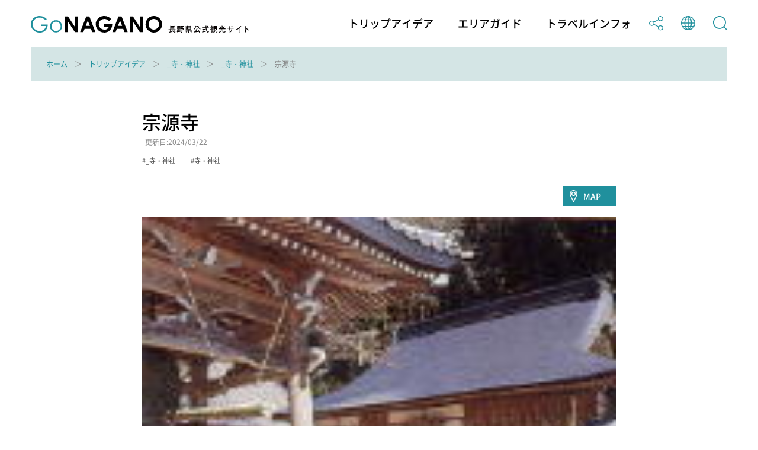

--- FILE ---
content_type: text/html; charset=utf-8
request_url: https://db.go-nagano.net/topics_detail6/id=5131
body_size: 6926
content:
<!DOCTYPE html>
<html lang="ja">
<head prefix="og: http://ogp.me/ns# article: http://ogp.me/ns/article#">
<meta charset="UTF-8">
<meta http-equiv="X-UA-Compatible" content="IE=edge">
<meta name="viewport" content="width=device-width">
<meta name="format-detection" content="telephone=no">

<title>宗源寺 | _寺・神社 | _寺・神社 | トリップアイデア | Go NAGANO 長野県公式観光サイト</title>
<meta name="description" content="Go NAGANO 長野県公式観光サイトは、長野県内全域の魅力ある観光情報を収集し、旅の楽しみをトリップアイデアとして発信する情報メディアです。長野県のおすすめの観光スポットやグルメ、体験、イベント等の情報を、他にはないボリュームでお届けしています。旅行を計画する際のヒントを探してみてください。"> 
<!-- OGP -->
<meta property="og:site_name" content="Go NAGANO 長野県公式観光サイト">
<meta property="og:locale" content="ja_JP">
<meta property="og:type" content="website">
<meta property="og:title" content="宗源寺 | _寺・神社 | _寺・神社 | トリップアイデア | Go NAGANO 長野県公式観光サイト">
<meta property="og:description" content="Go NAGANO 長野県公式観光サイトは、長野県内全域の魅力ある観光情報を収集し、旅の楽しみをトリップアイデアとして発信する情報メディアです。長野県のおすすめの観光スポットやグルメ、体験、イベント等の情報を、他にはないボリュームでお届けしています。旅行を計画する際のヒントを探してみてください。">
<meta property="og:url" content="https://db.go-nagano.net/topics_detail6/id=5131">
<meta property="og:image" content="https://db.go-nagano.net/files/user/share.png">
<!-- /OGP -->

<!-- twitterCard -->
<meta property="twitter:card" content="summary_large_image">
<meta name="twitter:site" content="@">
<meta property="twitter:title" content="宗源寺 | _寺・神社 | _寺・神社 | トリップアイデア | Go NAGANO 長野県公式観光サイト">
<meta property="twitter:description" content="Go NAGANO 長野県公式観光サイトは、長野県内全域の魅力ある観光情報を収集し、旅の楽しみをトリップアイデアとして発信する情報メディアです。長野県のおすすめの観光スポットやグルメ、体験、イベント等の情報を、他にはないボリュームでお届けしています。旅行を計画する際のヒントを探してみてください。">
<meta property="twitter:image" content="https://db.go-nagano.net/files/user/share.png">
<!-- /twitterCard -->
 
<meta name="robots" content="index,follow">
<meta name="robots" content="NOODP">
<meta name="robots" content="NOYDIR">
<meta name="author" content="">
<link rel="icon" href="https://go-nagano.a.kuroco-img.app/v=1569817918/favicon.ico">
<link rel="home" href="https://www.go-nagano.net/" title="Go NAGANO 長野県公式観光サイト" >
<link rel="index" href="/sitemap/" title="Go NAGANO 長野県公式観光サイト サイトマップ" >
<!-- canonical -->
<link rel="canonical" href="https://db.go-nagano.net/topics_detail6/id=5131">
<!-- /canonical -->
<link rel="alternate" media="handheld" href="https://db.go-nagano.net/topics_detail6/id=5131" >
<link rel="alternate" hreflang="ja" href="https://www.go-nagano.net/ja/topics_detail6/id=5131" />
<link rel="alternate" hreflang="en" href="https://www.go-nagano.net/en/topics_detail6/id=5131" />
<link rel="alternate" hreflang="ko" href="https://www.go-nagano.net/ko/topics_detail6/id=5131" />
<link rel="alternate" hreflang="zh-CN" href="https://www.go-nagano.net/zh_cn/topics_detail6/id=5131" />
<link rel="alternate" hreflang="zh-TW" href="https://www.go-nagano.net/zh_tw/topics_detail6/id=5131" />
<link rel="alternate" hreflang="th" href="https://www.go-nagano.net/th/topics_detail6/id=5131" />
<link rel="alternate" hreflang="id" href="https://www.go-nagano.net/id/topics_detail6/id=5131" />
<link rel="alternate" hreflang="ts" href="https://www.go-nagano.net/ts/topics_detail6/id=5131" />


<!-- Google Tag Manager -->
<script>(function(w,d,s,l,i){w[l]=w[l]||[];w[l].push({'gtm.start':
new Date().getTime(),event:'gtm.js'});var f=d.getElementsByTagName(s)[0],
j=d.createElement(s),dl=l!='dataLayer'?'&l='+l:'';j.async=true;j.src=
'https://www.googletagmanager.com/gtm.js?id='+i+dl;f.parentNode.insertBefore(j,f);
})(window,document,'script','dataLayer','GTM-K9Z8K4L');</script>
<!-- End Google Tag Manager -->

<!-- Google Tag Manager JNTO用-->
<script>(function(w,d,s,l,i){w[l]=w[l]||[];w[l].push({'gtm.start':
new Date().getTime(),event:'gtm.js'});var f=d.getElementsByTagName(s)[0],
j=d.createElement(s),dl=l!='dataLayer'?'&l='+l:'';j.async=true;j.src=
'https://www.googletagmanager.com/gtm.js?id='+i+dl;f.parentNode.insertBefore(j,f);
})(window,document,'script','dataLayer','GTM-WHKWXB7');</script>
<!-- End Google Tag Manager -->





<script src="https://go-nagano.a.kuroco-img.app/v=1566443316/files/js/front/user/head.js"></script>
<link rel="stylesheet" href="https://go-nagano.a.kuroco-img.app/v=1765419455/files/css/front/user/common.css">
<link rel="stylesheet" href="https://use.typekit.net/bzk2cem.css">
<!-- EBiS tag version4.10 start -->

<script type="text/javascript">
    (function(a,d,e,b,i,s){ window[i]=window[i]||[];var f=function(a,d,e,b,i,s){
        var o=a.getElementsByTagName(d)[0],h=a.createElement(d),t='text/javascript';
        h.type=t;h.async=e;h.onload=function(){ window[i].init(
            { argument:s, auto:true }
        );};h._p=o;return h;},h=f(a,d,e,b,i,s),l='//taj',j=b+s+'/cmt.js';h.src=l+'1.'+j;
        h._p.parentNode.insertBefore(h,h._p);h.onerror=function(k){k=f(a,d,e,b,i,s);
        k.src=l+'2.'+j;k._p.parentNode.insertBefore(k,k._p);};
    })(document,'script',true,'ebis.ne.jp/','ebis','YpmKhdfV');
</script>

<!-- EBiS tag end -->

<!-- Start of HubSpot Embed Code -->
<script type="text/javascript" id="hs-script-loader" async defer src="//js.hs-scripts.com/8455400.js"></script>
<!-- End of HubSpot Embed Code -->

<!-- Start of facebook-domain-verification -->
<meta name="facebook-domain-verification" content="9u8j7dgi13wfuhuyj6py6lwo7sshcv" />
<!-- End of facebook-domain-verification -->


</head>


<link rel="stylesheet" href="https://cdn.jsdelivr.net/npm/@fancyapps/ui@4.0/dist/fancybox.css" />
<script src="https://cdn.jsdelivr.net/npm/@fancyapps/ui@4.0/dist/fancybox.umd.js"></script>
<body class=" category-db">
<!-- Google Tag Manager (noscript) -->
<noscript><iframe src="https://www.googletagmanager.com/ns.html?id=GTM-K9Z8K4L"
height="0" width="0" style="display:none;visibility:hidden"></iframe></noscript>
<!-- End Google Tag Manager (noscript) -->

<!-- Google Tag Manager (noscript) JNTO用-->
<noscript><iframe src="https://www.googletagmanager.com/ns.html?id=GTM-WHKWXB7"
height="0" width="0" style="display:none;visibility:hidden"></iframe></noscript>
<!-- End Google Tag Manager (noscript) -->

<header class="l-header">
  <div class="l-header__in">
    <h1 class="l-header__logo"><a class="l-header__logo-link" href="https://www.go-nagano.net"><img class="l-header__logo-image u-dn-lg--down" src="https://go-nagano.a.kuroco-img.app/v=1568856016/files/user/image/logo_03.svg" alt="go NAGANO 長野県公式観光ウェブサイト">
      <img class="l-header__logo-image u-dn-lg" src="https://go-nagano.a.kuroco-img.app/v=1568856016/files/user/image/logo_04.svg" alt="go NAGANO 長野県公式観光ウェブサイト"></a></h1>
    <div class="l-header__utility">
      <nav class="l-header-menu">
        <ul class="l-header-menu__list">
          <li class="l-header-menu__item"><a href="https://www.go-nagano.net/trip-idea" class="l-header-menu__link">トリップアイデア</a></li>
          <li class="l-header-menu__item"><a href="https://db.go-nagano.net/area-guide/" class="l-header-menu__link">エリアガイド</a></li>
          <li class="l-header-menu__item"><a href="https://db.go-nagano.net/travel-guide/" class="l-header-menu__link">トラベルインフォ</a></li>
          <li class="l-header-menu__item sp-block"><a href="" class="l-header-menu__link js-accordion" data-group="menu"><img src="https://go-nagano.a.kuroco-img.app/v=1565769780/files/user/image/ico_share_01.svg" class="l-header-menu__img" alt=""></a>
            <div class="l-menu l-menu--sns">
              <ul class="l-menu__list">
                <li class="l-menu__item"><a href="https://www.facebook.com/sharer/sharer.php?u=https%3A%2F%2Fdb.go-nagano.net%2Ftopics_detail6%2Fid%3D5131&amp;t=宗源寺" class="l-menu__link l-menu__link-facebook">Facebook</a></li>
                 <li class="l-menu__item"><a href="http://twitter.com/share?text=宗源寺&amp;url=https%3A%2F%2Fdb.go-nagano.net%2Ftopics_detail6%2Fid%3D5131" class="l-menu__link l-menu__link-twitter">Twitter</a></li>
                <li class="l-menu__item"><a href="https://social-plugins.line.me/lineit/share?url=https%3A%2F%2Fdb.go-nagano.net%2Ftopics_detail6%2Fid%3D5131" class="l-menu__link l-menu__link-line">LINE</a></li>
              </ul><!-- /l-menu__list -->
            </div><!-- /l-menu -->
          </li>
          <li class="l-header-menu__item"><a href="" class="l-header-menu__link js-accordion" data-group="menu"><img src="https://go-nagano.a.kuroco-img.app/v=1565769779/files/user/image/ico_globe_01.svg" class="l-header-menu__img" alt=""></a>
            <div class="l-menu l-menu--global">
              <ul class="l-menu__list">
                <li class="l-menu__item"><a href="https://db.go-nagano.net/topics_detail6/id=5131" class="l-menu__link">日本語</a></li>
                <li class="l-menu__item"><a href="https://db.go-nagano.net/en/topics_detail6/id=5131" class="l-menu__link">English</a></li>
                <li class="l-menu__item"><a href="https://db.go-nagano.net/zh_cn/topics_detail6/id=5131" class="l-menu__link">中文（简体）</a></li>
                <li class="l-menu__item"><a href="https://db.go-nagano.net/zh_tw/topics_detail6/id=5131" class="l-menu__link">中文（繁體）</a></li>
                <li class="l-menu__item"><a href="https://db.go-nagano.net/ko/topics_detail6/id=5131" class="l-menu__link l-menu__link-korea">한글</a></li>
                <li class="l-menu__item"><a href="https://db.go-nagano.net/th/topics_detail6/id=5131" class="l-menu__link l-menu__link-thai">ภาษาไทย</a></li>
                <li class="l-menu__item"><a href="https://db.go-nagano.net/id/topics_detail6/id=5131" class="l-menu__link">bahasa Indonesia</a></li>
                <li class="l-menu__item"><a href="https://db.go-nagano.net/ts/topics_detail6/id=5131" class="l-menu__link">自動翻訳</a></li>
                <!--<li class="l-menu__item"><a href="https://db.go-nagano.net/zh_cn/topics_detail6/id=5131" class="l-menu__link">中文（简体）</a></li>
                <li class="l-menu__item"><a href="" class="l-menu__link">中文（繁體）</a></li>
                <li class="l-menu__item"><a href="https://db.go-nagano.net/ko/topics_detail6/id=5131" class="l-menu__link l-menu__link-korea">한글</a></li>
                <li class="l-menu__item"><a href="https://db.go-nagano.net/th/topics_detail6/id=5131" class="l-menu__link l-menu__link-thai">ภาษาไทย</a></li>
                <li class="l-menu__item"><a href="https://db.go-nagano.net/id/topics_detail6/id=5131" class="l-menu__link">bahasa Indonesia</a></li>-->
              </ul><!-- /l-menu__list -->
            </div><!-- /l-menu -->
          </li>
          <li class="l-header-menu__item"><a href="https://db.go-nagano.net/go-search/" class="l-header-menu__link"><img src="https://go-nagano.a.kuroco-img.app/v=1565769780/files/user/image/ico_search_01.svg" class="l-header-menu__img" alt=""></a>
          <!--<li class="l-header-menu__item"><a href="" class="l-header-menu__link js-accordion" data-group="menu"><img src="https://go-nagano.a.kuroco-img.app/v=1565769780/files/user/image/ico_search_01.svg" class="l-header-menu__img" alt=""></a>
            <div class="l-menu l-menu--search">
              <div class="l-menu-search">
                <div class="l-menu-search__in">
                  <form action="https://db.go-nagano.net/search/result/" class="l-menu-search__form" method="post">
                    <input type="text" name="topics_keyword" value="" placeholder="キーワードを入力してください" class="l-menu-search__input">
                    <input type="submit" value="" class="l-menu-search__submit">
                  </form>
                </div>
              </div>
            </div>-->
          </li>
        </ul><!-- /l-header-menu__list -->
      </nav><!-- /l-header-menu -->
    </div><!-- /l-header__utility -->
  </div><!-- /l-header__in -->
 <div class="modal">
<p class="mclose"><a class="close_modal">×</a></p>

<p class="close_message">ようこそ！春の信州へ！</p>
<p class="close_message2">
長野県では、信州の多彩な魅力を発信する「春の信州　彩り観光キャンペーン」を実施中です！<br>
県内を周遊し、魅力あふれる春の信州を満喫いただきながら観光地の応援をお願いいたします。<br>
<a rel="noopener" href="https://www.go-nagano.net/topics_detail2/id=19944" target="_blank" class="popup_mess_link">「春の信州 彩り観光キャンペーン」</a>← キャンペーン特設ページはこちらから！<br>
<br>
長野県へご旅行される際は、旅行前2週間は感染リスクの高い行動を控え、かつ発熱・風邪症状がある、または、10日以内に症状があった場合には、ご旅行を控えるなど、<a rel="noopener" href="https://www.pref.nagano.lg.jp/kankoki/sangyo/kanko/tabinosusume.html" target="_blank" class="popup_mess_link">信州版「新たな旅のすゝめ」</a>に沿った対応をお願いします。</p>
  <p class="clm_right">2022.3.7　　長野県知事　阿部守一</p>
</div>
</header><!-- /l-header -->
<!-- ここまでヘッダー -->

<nav class="p-breadcrumb">
  <div class="p-breadcrumb__in">
    <ol class="p-breadcrumb__group">
        
                                     <li class="p-breadcrumb__item"><a class="p-breadcrumb__link" href="https://db.go-nagano.net/">ホーム</a></li>

                               
                                     <li class="p-breadcrumb__item"><a class="p-breadcrumb__link" href="https://db.go-nagano.net/trip-idea/">トリップアイデア</a></li>

                               
                                                                
          
                <li class="p-breadcrumb__item"><a class="p-breadcrumb__link" href="https://db.go-nagano.net/trip-idea/category/tag_category_id=90">_寺・神社</a></li>                  <li class="p-breadcrumb__item"><a class="p-breadcrumb__link" href="https://db.go-nagano.net/trip-idea/category/sub-category/tag_id=509">_寺・神社</a></li>
                <li class="p-breadcrumb__item">宗源寺</li>

                                        
                                                    </ol>
  </div>
</nav><!-- /p-breadcrumb -->
<!-- ここまでパンくず -->


<main class="l-main">




<article class="p-article">
  <div class="p-article__header l-block">
    <h2 class="p-article__title">宗源寺</h2>
    <p class="p-article__update">更新日:2024/03/22</P>
        <ul class="p-article__tags p-tags">
                  <li class="p-article__tag">_寺・神社</li>
                        <li class="p-article__tag">寺・神社</li>
                </ul><!-- /p-article__tags -->
            <div class="p-article__button-group">
            <a rel="noopener" href="https://maps.google.co.jp/maps/search/根羽村大畑" target="_blank"  class="p-article__button--map">MAP</a>
                </div><!-- /p-article__button-group -->
    

            <div class="p-article__slider">
      <div class="js-slider">
                                                        <div class="js-slider__slide">
        <img src="https://go-nagano.a.kuroco-img.app/v=1567758339/files/topics/5131_ext_01_0.jpg" alt="1">
                </div>
                      </div><!-- /js-slider -->
      <ul class="js-slider__thumbnail">
                
        
        <li class="js-slider__thumbnail-item is-current"><img src="https://go-nagano.a.kuroco-img.app/v=1567758339/files/topics/5131_ext_01_0.jpg" alt=""></li>
              </ul><!-- /js-slider__thumbnail -->
    </div><!-- /p-article__slider -->
    
            <p class="p-article__description">格式の高かった普門山宗源寺。1395年村内小川に建立し、1754年に焼失し、今の寺が再建され、総持寺の直末寺。</p>
    
                

            <table class="p-article__table">
      <tbody>
                        <!--<tr class="p-article__table-row">
        <th class="p-article__table-header">エリア</th>
        <td class="p-article__table-detail">伊那路エリア&nbsp;根羽村</td>
      </tr> -->
                  <tr class="p-article__table-row">
        <th class="p-article__table-header">所在地</th>
        <td class="p-article__table-detail">根羽村大畑
          <a rel="noopener" href="https://maps.google.co.jp/maps/search/根羽村大畑" class="p-article__table-button" target="_blank">MAP</a>
        </td>
      </tr><!-- /p-article__table-row -->
                  <tr class="p-article__table-row">
        <th class="p-article__table-header">TEL</th>
        <td class="p-article__table-detail"><a href="tel:050-5235-1593">050-5235-1593</a></td>
      </tr><!-- /p-article__table-row -->
                        <tr class="p-article__table-row">
        <th class="p-article__table-header">MAIL</th>
        <td class="p-article__table-detail"><a href="mailto:info@nebamura.jcom" class="c-link">info@nebamura.jcom</a></td>
      </tr><!-- /p-article__table-row -->
                                                                        </tbody>
    </table><!-- /p-article__table -->
    
  </div><!-- /p-article__header -->

    <section class="l-section l-block">
    <h3 class="p-article__heading">アクセス・パーキング</h3>
    <table class="p-article__table">
      <tbody>
                <tr class="p-article__table-row">
          <th class="p-article__table-header">アクセス</th>
          <td class="p-article__table-detail">
                        
            <p class="p-article__table-text">飯田山本ICから 45km 50分<br />
名古屋ICから 75km 95分<br />
JR飯田線 飯田駅下車 バス90分 5分</p>
                      </td>
        </tr><!-- /p-article__table-row -->
                        <tr class="p-article__table-row">
          <th class="p-article__table-header">パーキング</th>
          <td class="p-article__table-detail">普通車10台</td>
        </tr><!-- /p-article__table-row -->
              </tbody>
    </table><!-- /p-article__table -->
　　    <div class="c-button-group">
      <a rel="noopener" href="https://maps.google.co.jp/maps/search/根羽村大畑" class="c-button c-button--map" target="_blank">MAPを見る</a>
    </div><!-- /c-button-group -->
    
  </section><!-- /l-section -->
  
  

 <!--
  -->
<section class="l-section l-block">
      </section>
  
  

  
  <div class="p-article-bottom">
        <div class="p-article-bottom__tags">
                  <p class="p-article-bottom__tag"><a href="https://db.go-nagano.net/go-search/result/tag_id=509" class="p-article-bottom__tag-link">_寺・神社</a></p>
                        <p class="p-article-bottom__tag"><a href="https://db.go-nagano.net/go-search/result/tag_id=195" class="p-article-bottom__tag-link">寺・神社</a></p>
                </div><!-- /p-article__bottom__tags -->
    
    <div class="p-article-sns">
      <p class="p-article-sns__title">この観光スポットをシェアする</p>
      <div class="p-article-sns__group">
        <div class="p-article-sns__item">
          <a rel="noopener" href="https://social-plugins.line.me/lineit/share?url=https%3A%2F%2Fdb.go-nagano.net%2Ftopics_detail6%2Fid%3D5131" class="p-article-sns__button" target="_blank"><img srcset="/files/user/image/ico_line_01.png 1x,/files/user/image/ico_line_01@2x.png 2x" src="https://go-nagano.a.kuroco-img.app/v=/files/user/ico_line_01.png" alt="LINE" class="p-article-sns__img"></a>
        </div><!-- /p-article-sns__item -->
        <div class="p-article-sns__item">
          <a rel="noopener" href="http://twitter.com/share?text=宗源寺&amp;url=https%3A%2F%2Fdb.go-nagano.net%2Ftopics_detail6%2Fid%3D5131" class="p-article-sns__button" target="_blank"><img src="https://go-nagano.a.kuroco-img.app/v=1565769780/files/user/image/ico_twitter_01.svg" alt="Twitter" class="p-article-sns__img"></a>
        </div><!-- /p-article-sns__item -->
        <div class="p-article-sns__item">
          <a rel="noopener" href="https://www.facebook.com/sharer/sharer.php?u=https%3A%2F%2Fdb.go-nagano.net%2Ftopics_detail6%2Fid%3D5131&amp;t=宗源寺" class="p-article-sns__button" target="_blank"><img src="https://go-nagano.a.kuroco-img.app/v=1565769779/files/user/image/ico_facebook_01.svg" alt="Facebook" class="p-article-sns__img"></a>
        </div><!-- /p-article-sns__item -->
      </div><!-- /p-article-sns__group -->
    </div><!-- /p-article-sns -->

  </div><!-- /p-article-bottom -->


</article><!-- /p-article -->





</main>

<!-- ここからフッター -->
<footer class="l-footer">
  <!--
  <div class="l-footer-button__group">
    <a href="https://db.go-nagano.net/topics_list10/" class="l-footer-button">
      <p class="l-footer-button__text">旅のしおり<span class="l-footer-button__text-en">Free Travel Guides</span></p>
    </a>
    <a href="" class="l-footer-button">
      <p class="l-footer-button__text"><span class="l-footer-button__text-sub">旬の話題をお届け</span>メールマガジンの登録<span class="l-footer-button__text-en">Email Newsletters</span></p>
    </a>
  </div>
-->

  <nav class="l-footer-nav">
    <ul class="l-footer-nav__list">
      <!-- <li class="l-footer-nav__item"><a href="https://db.go-nagano.net/special/" class="l-footer-nav__link">特集</a></li> -->
      <li class="l-footer-nav__item"><a href="https://db.go-nagano.net/travel-guide/information-center/" class="l-footer-nav__link">観光案内所の紹介</a></li>
      <li class="l-footer-nav__item"><a rel="noopener" href="https://info.go-nagano.net/mail-magazine" target="_blank" class="l-footer-nav__link">メールマガジンの案内</a></li>
      <!--<li class="l-footer-nav__item"><a href="https://db.go-nagano.net/contact/form/" class="l-footer-nav__link">お問い合わせ</a></li>-->
      <!--<li class="l-footer-nav__item"><a href="https://db.go-nagano.net/about/" class="l-footer-nav__link">このサイトについて</a></li>-->
      <li class="l-footer-nav__item"><a href="https://db.go-nagano.net/privacypolicy/" class="l-footer-nav__link">個人情報について</a></li>
      <li class="l-footer-nav__item"><a href="https://db.go-nagano.net/terms/" class="l-footer-nav__link">利用規約</a></li>
      <!--<li class="l-footer-nav__item"><a href="https://db.go-nagano.net/about/ad/" class="l-footer-nav__link">バナー広告について</a></li>-->
      <!--<li class="l-footer-nav__item"><a href="https://db.go-nagano.net/paid-member/" class="l-footer-nav__link">有料登録のご案内</a></li>-->
      <!--<li class="l-footer-nav__item"><a rel="noopener" href="https://www.nagano-tabi.net/sc/kyokai/" target="_blank" class="l-footer-nav__link">長野県観光機構ホームページ</a></li>-->
    </ul><!-- /l-footer-nav__list -->
  </nav><!-- /l-footer-nav -->

  <div class="l-footer__logo">
    <img src="https://go-nagano.a.kuroco-img.app/v=1568856016/files/user/image/logo_04.svg" class="l-footer__logo-img" alt="go NAGANO 長野県公式観光ウェブサイト">
  </div><!-- /l-footer__logo -->

  <div class="l-footer-info">
    <p class="l-footer-info__text"><a rel="noopener" href="https://www.nagano-tabi.net/kikou/" class="l-footer-nav__link" target="_blank">サイト運営者 一般社団法人 長野県観光機構</a></p>
    <!--<p class="l-footer-info__text"><br>
      TEL:<a href="tel:026-234-7165">026-234-7165</a>　FAX:026-217-7331--></p>

  </div><!-- /l-footer-info -->

  <p class="l-footer__copyright"><small>Copyright(C) Nagano Prefecture & Nagano Tourism Organization 2007</small></p>
</footer>
<!-- ここまでフッター -->
<!-- ここからSP下部固定ナビ -->
<nav class="l-sp-nav">
  <ul class="l-sp-nav__list">
    <li class="l-sp-nav__item"><a href="https://www.go-nagano.net/trip-idea" class="l-sp-nav__link">トリップ<br>アイデア</a></li>
    <li class="l-sp-nav__item"><a href="https://db.go-nagano.net/area-guide/" class="l-sp-nav__link">エリア<br>ガイド</a></li>
<li class="l-sp-nav__item"><a href="https://db.go-nagano.net/travel-guide/" class="l-sp-nav__link">トラベル<br>インフォ</a></li>
</ul><!-- /l-sp-nav__list -->
</nav><!-- /l-sp-nav -->
<!-- ここまでSP下部固定ナビ -->

<script src="https://go-nagano.a.kuroco-img.app/v=1566443247/files/js/front/user/jquery-3.4.1.min.js"></script>
<script src="https://go-nagano.a.kuroco-img.app/v=1566443285/files/js/front/user/lib.js"></script>
<script src="https://go-nagano.a.kuroco-img.app/v=1607928087/files/js/front/user/common.js"></script>
<script src="https://go-nagano.a.kuroco-img.app/v=1587694732/files/js/front/user/jquery.cookie.js"></script>
<script src="https://go-nagano.a.kuroco-img.app/v=1654068359/files/js/front/user/modalConfirm.js"></script>
</body>
</html>